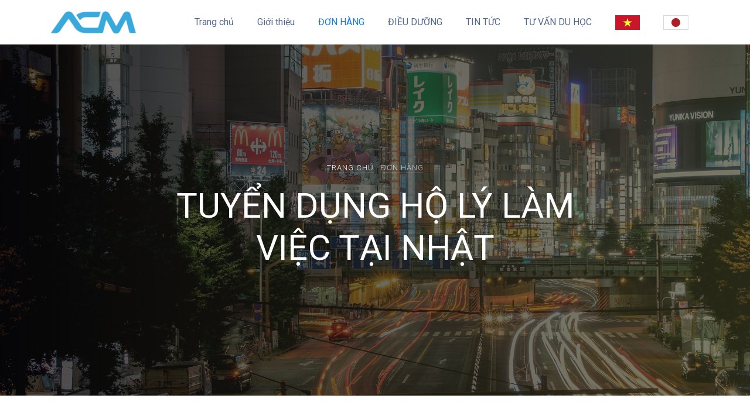

--- FILE ---
content_type: text/html; charset=UTF-8
request_url: https://acmjinzai.com/donhang/3
body_size: 5217
content:
<!DOCTYPE html>
<html lang="vi">
<head>
    <base href="https://acmjinzai.com/">
    <meta charset="UTF-8">
    <meta name="viewport" content="width=device-width, initial-scale=1.0">
    <meta http-equiv="X-UA-Compatible" content="ie=edge">
    <link rel="icon" href="main_master/images/logo/logo.png?v=2" type="image/*" />
    
    <link href="https://fonts.googleapis.com/css?family=Roboto:300,400,500,700" rel="stylesheet">

    <link rel="stylesheet" href="main_master/css/open-iconic-bootstrap.min.css">
    <link rel="stylesheet" href="main_master/css/animate.css">

    <link rel="stylesheet" href="main_master/css/owl.carousel.min.css">
    <link rel="stylesheet" href="main_master/css/owl.theme.default.min.css">
    <link rel="stylesheet" href="main_master/css/magnific-popup.css">

    <link rel="stylesheet" href="main_master/css/aos.css">

    <link rel="stylesheet" href="main_master/css/ionicons.min.css">

    <link rel="stylesheet" href="main_master/css/bootstrap-datepicker.css">
    <link rel="stylesheet" href="main_master/css/jquery.timepicker.css">


    
    <link rel="stylesheet" href="https://cdn.jsdelivr.net/npm/bootstrap-icons@1.9.0/font/bootstrap-icons.css">
    <link rel="stylesheet" href="main_master/css/style.css?v=1768787702">
    <link rel="stylesheet" href="main_master/css/zstyle.css?v=1768787702">



    <title>Đơn hàng</title>
    <meta name="keywords"
        content="Việc làm tiếng Nhật, vieclamtiengnhat, việc làm tiếng nhật, thực tập sinh, thuctapsinh, tu nghiệp sinh, tunghiepsinh, xuất khẩu lao động, xuatkhaulaodong,
nhật bản, nhatban, lao động nhật bản, laodongnhatban, giới thiệu việc làm, gioithieuvieclam, tư vấn việc làm, tuvanvieclam, việc làm, vieclam, đào tạo, daotao, giáo dục
và đào tạo, giaoducvadaotao, tư vấn lao động, tuvanlaodong, lao động, laodong, tiếng nhật, tiengnhat, n1, n2, n3, n4, n5, kỹ năng, kynang, quản lý sản xuất, quanlysanxuat,
tác phong làm việc, tacphonglamviec, hợp tác lao động, hoptaclaodong, oden, kỹ sư, kysu, kỹ sư tiếng nhật, kysutiengnhat, kỹ sư làm việc tại nhật bản, kysulamviectainhatban,
nhân sự, nhansu, nhân sự cao cấp, nhansucaocap, sakura, mặt trời mọc, mattroimoc, japan, nihongo, tuyển sinh, tuyensinh, du học, duhoc, du học nhật bản, duhocnhatban,
công việc làm tiếng nhật, congvieclamtiengnhat, cơ khí, chế tạo, xây dựng, điện tử, tự động hóa, cokhi, chetao, dientu, tudonghoa, giáo viên tiếng nhật, giaovientiengnhat,
esuhai, kaizen, trường nhật ngữ, truongnhatngu, trường tiếng, truongtieng, xuất khẩu lao động uy tín, xuatkhaulaodonguytin, công ty nhật bản, congtynhatban,  congtynhat">

    <meta name="description"
        content="Thương hiệu hàng đầu trong lĩnh vực việc làm tiếng Nhật, công ty Nhật Bản tuyển dụng, xuất khẩu lao động Nhật Bản, đào tạo học tiếng Nhật, tư vấn du học Nhật Bản." />
        <script src="https://ajax.googleapis.com/ajax/libs/jquery/3.4.1/jquery.min.js"></script>
</head>

<body>
    <nav class="navbar navbar-expand-lg navbar-dark ftco_navbar bg-dark ftco-navbar-light" id="ftco-navbar">
    <div class="container">
        <a class="navbar-brand" href="/"> <img src="main_master/images/logo/logo.png" alt="">
        </a>
        <button class="navbar-toggler" type="button" data-toggle="collapse" data-target="#ftco-nav" aria-controls="ftco-nav" aria-expanded="false" aria-label="Toggle navigation">
    <span class="oi oi-menu"></span> Menu
  </button>
        <div class="collapse navbar-collapse" id="ftco-nav">
            <ul class="navbar-nav ml-auto">
                <li class="nav-item" id="home"><a href="/" class="nav-link">Trang chủ</a></li>
                <li class="nav-item"><a href="gioithieu" class="nav-link">Giới thiệu</a></li>
                                    <li class="nav-item"><a href="donhang" class="nav-link">ĐƠN HÀNG</a></li>
                                    <li class="nav-item"><a href="dieuduong" class="nav-link">ĐIỀU DƯỠNG</a></li>
                                    <li class="nav-item"><a href="tintuc" class="nav-link">TIN TỨC</a></li>
                                    <li class="nav-item"><a href="tuvanduhoc" class="nav-link">TƯ VẤN DU HỌC</a></li>
                
                <li class="nav-item"><a href="lang/vi" class="nav-link"><img src="main_master/images/flag/flagvn.png" alt="flagvn.png"></a></li>
                <li class="nav-item"><a href="lang/jp" class="nav-link"><img src="main_master/images/flag/flagjp.png" alt="flagjp.png"></a></li>
            </ul>
        </div>
    </div>
</nav>
<!-- END nav -->
    <div class="hero-wrap hero-wrap-2" style="background-image: url('main_master/images/banner.jpg'); background-attachment:fixed;">
    <div class="overlay"></div>
    <div class="container">
        <div class="row no-gutters slider-text align-items-center justify-content-center" data-scrollax-parent="true">
            <div class="col-md-8 ftco-animate text-center fadeInUp ftco-animated">
                <p class="breadcrumbs"><span class="mr-2"><a href="/">Trang chủ</a></span> <span>ĐƠN HÀNG</span></p>
                <h1 class="mb-3 bread">TUYỂN DỤNG HỘ LÝ LÀM VIỆC TẠI NHẬT</h1>
            </div>
        </div>
    </div>
</div>

<section class="ftco-section">
    <div class="container">
        <div class="row">
            <div class="col-md-9">
                <h2 class="mb-3"><i class="bi bi-card-heading"></i> TUYỂN DỤNG HỘ LÝ LÀM VIỆC TẠI NHẬT</h2>
                <div class="row donhang-detail">
                    <div class="col-md-4 mt-3"><b><i class="bi bi-check"></i> Địa chỉ làm việc: </b></div>
                    <div class="col-md-8 mt-3"><span>Tỉnh Mie</span></div>
                    <div class="col-md-4 mt-3"><b><i class="bi bi-check"></i> Công việc: </b></div>
                    <div class="col-md-8 mt-3"><span>Điều dưỡng</span></div>
                    <div class="col-md-4 mt-3"><b><i class="bi bi-check"></i> Thời gian làm việc: </b></div>
                    <div class="col-md-8 mt-3"><span>8 tiếng/ngày (8h00~12h00 - 13h00~17h00 / 8h30~12h00 - 13h00~17h30 / 10h00~13h00 - 14h00~19h00), giải lao 60&#039;</span></div>
                    <div class="col-md-4 mt-3"><b><i class="bi bi-check"></i> Lương cơ bản: </b></div>
                    <div class="col-md-8 mt-3"><span>902yen (lương giờ) x 8 tiếng x 21~21 (số ngày làm trong tháng) = 155,144yen</span></div>
                    <div class="col-md-4 mt-3"><b><i class="bi bi-check"></i> Phí phải trả: </b></div>
                    <div class="col-md-8 mt-3"><span>47,645yen</span></div>
                    <div class="col-md-4 mt-3"><b><i class="bi bi-check"></i> Lương thực nhận: </b></div>
                    <div class="col-md-8 mt-3"><span>141,339yen</span></div>
                    <div class="col-md-4 mt-3"><b><i class="bi bi-check"></i>Số lượng cần tuyển: </b></div>
                    <div class="col-md-8 mt-3"><span>2 nữ</span></div>
                    <div class="col-md-4 mt-3"><b><i class="bi bi-check"></i> Trình độ: </b></div>
                    <div class="col-md-8 mt-3"><span>THPT</span></div>
                </div>
                <div class="text-center m-5">
                    <a class="btn btn-primary" href="https://www.messenger.com/t/acmjinzai" target="_blank">Ứng tuyển qua messenger</a>
                    <div class="btn btn-secondary" data-toggle="modal" data-target="#applyNow">Ứng tuyển ngay</div>
                </div>
            </div>
            <div class="col-md-3">
                <h4 class="mb-3 text-primary">ĐƠN HÀNG KHÁC</h4>
                                <div class="block-21 ttdd mb-4 d-flex">
                    <div class="text">
                        <h6 class="heading"><a href="donhang/7" class="text-secondary"><i class="bi bi-card-heading"></i> ĐÚC NHỰA</a></h6>
                        <div class="meta">
                            <div><a href="donhang/7"><span class="bi-calendar"></span> 01/12/2022</a></div>
                            <div><a href="donhang/7"><span class="bi bi-three-dots"></span> Kiểm tra linh kiện nhựa</a></div>
                        </div>
                    </div>
                </div>
                                <div class="block-21 ttdd mb-4 d-flex">
                    <div class="text">
                        <h6 class="heading"><a href="donhang/6" class="text-secondary"><i class="bi bi-card-heading"></i> TUYỂN DỤNG HỘ LÝ LÀM VIỆC TẠI NHẬT</a></h6>
                        <div class="meta">
                            <div><a href="donhang/6"><span class="bi-calendar"></span> 01/08/2022</a></div>
                            <div><a href="donhang/6"><span class="bi bi-three-dots"></span> Điều dưỡng</a></div>
                        </div>
                    </div>
                </div>
                                <div class="block-21 ttdd mb-4 d-flex">
                    <div class="text">
                        <h6 class="heading"><a href="donhang/5" class="text-secondary"><i class="bi bi-card-heading"></i> TUYỂN DỤNG HỘ LÝ LÀM VIỆC TẠI NHẬT</a></h6>
                        <div class="meta">
                            <div><a href="donhang/5"><span class="bi-calendar"></span> 01/08/2022</a></div>
                            <div><a href="donhang/5"><span class="bi bi-three-dots"></span> Điều dưỡng</a></div>
                        </div>
                    </div>
                </div>
                                <div class="block-21 ttdd mb-4 d-flex">
                    <div class="text">
                        <h6 class="heading"><a href="donhang/4" class="text-secondary"><i class="bi bi-card-heading"></i> TUYỂN DỤNG HỘ LÝ LÀM VIỆC TẠI NHẬT</a></h6>
                        <div class="meta">
                            <div><a href="donhang/4"><span class="bi-calendar"></span> 01/08/2022</a></div>
                            <div><a href="donhang/4"><span class="bi bi-three-dots"></span> Điều dưỡng</a></div>
                        </div>
                    </div>
                </div>
                                <div class="block-21 ttdd mb-4 d-flex">
                    <div class="text">
                        <h6 class="heading"><a href="donhang/2" class="text-secondary"><i class="bi bi-card-heading"></i> TUYỂN DỤNG HỘ LÝ LÀM VIỆC TẠI NHẬT</a></h6>
                        <div class="meta">
                            <div><a href="donhang/2"><span class="bi-calendar"></span> 01/08/2022</a></div>
                            <div><a href="donhang/2"><span class="bi bi-three-dots"></span> Điều dưỡng</a></div>
                        </div>
                    </div>
                </div>
                                <div class="text-center m-5"><a class="btn btn-secondary" href="donhang">Xem đơn hàng khác</a></div>
            </div>
        </div>
    </div>
</section>
    <section class="ftco-section-parallax">
     <div class="parallax-img d-flex align-items-center">
         <div class="container">
             <div class="row d-flex justify-content-center">
                 <div class="col-md-7 text-center heading-section heading-section-white ftco-animate lienhe">
                     <h2>LIÊN HỆ VỚI CHÚNG TÔI</h2>
                                              <p class="btn contact-bi"><i class="bi bi-telephone"></i> (+84) 28 62762606</p>
                         <p class="btn contact-bi"><i class="bi bi-envelope"></i> contact@acmjinzai.com</p>
                                          <div class="row d-flex justify-content-center mt-5">
                         <div class="col-md-8">
                             <form method="post" action="storeLienHe" class="subscribe-form">
                                 <input type="hidden" name="_token" value="JeJhVjrxJfq1QXcmkAlvjGgdmPPG8xDYhkJFGy3s">
                                 <div class="form-group mb-1">
                                     <input type="text" class="form-control" name="hovaten"
                                         placeholder="Nhập họ và tên" value="" required>
                                 </div>
                                 <div class="form-group mb-1">
                                     <input type="text" class="form-control" name="email" placeholder="Nhập email"
                                         value="">
                                 </div>
                                 <div class="form-group mb-1">
                                     <input type="text" class="form-control" name="sodienthoai"
                                         placeholder="Số điện thoại" value="">
                                 </div>
                                 <div class="form-group mb-1">
                                     <input type="text" class="form-control" name="tieude"
                                         placeholder="Nhập tiêu đề" value="">
                                 </div>
                                 <div class="form-group mb-1">
                                     <input type="text" class="form-control" name="noidung"
                                         placeholder="Nội dung" value="">
                                 </div>
                                 <div class="text-center mb-1">
                                     <input type="submit" class="btn btn-secondary" value="Gửi liên hệ">
                                 </div>
                             </form>
                         </div>
                     </div>
                 </div>
             </div>
         </div>
     </div>
 </section>
 <div id="applyNow" class="modal fade" tabindex="-1" role="dialog">
     <div class="modal-dialog" role="document">
         <div class="modal-content">
             <div class="modal-header">
                 <h4 class="modal-title">Liên hệ với chúng tôi</h4>
                 <button type="button" class="close" data-dismiss="modal" aria-label="Close"><span
                         aria-hidden="true">&times;</span></button>
             </div>
             <div class="modal-body">
                 <form method="post" action="storeLienHe">
                     <input type="hidden" name="_token" value="JeJhVjrxJfq1QXcmkAlvjGgdmPPG8xDYhkJFGy3s">
                     <div class="text-center mb-1">
                         <input type="text" class="form-control mb-1" name="hovaten" placeholder="Nhập họ và tên"
                             value="" required>
                         <input type="text" class="form-control mb-1" name="email" placeholder="Nhập email"
                             value="">
                         <input type="text" class="form-control mb-1" name="sodienthoai"
                             placeholder="Số điện thoại" value="">
                         <input type="text" class="form-control mb-1" name="tieude" placeholder="Nhập tiêu đề"
                             value="">
                         <input type="text" class="form-control mb-1" name="noidung" placeholder="Nội dung"
                             value="">
                         <input type="submit" class="btn btn-secondary" value="Gửi liên hệ">
                     </div>
                 </form>
             </div>
             <div class="modal-footer">
                 <button type="button" class="btn btn-default" data-dismiss="modal">Đóng</button>
             </div>
         </div><!-- /.modal-content -->
     </div><!-- /.modal-dialog -->
 </div><!-- /.modal -->
 <footer class="ftco-footer ftco-bg-dark ftco-section img"
     style="background-image: url('main_master/images/banner.jpg'); background-attachment:fixed;">
     <div class="overlay"></div>
     <div class="container">
         <div class="row mb-5">
             <div class="col-md-3">
                 <div class="ftco-footer-widget mb-4">
                     <h2>
                         <a class="navbar-brand" href="/"><img src="main_master/images/logo/logo-footer.png"
                                 alt=""></a>
                         <p>CÔNG TY TNHH NHÂN LỰC ACM</p>
                     </h2>

                     <ul class="ftco-footer-social list-unstyled float-md-left float-lft mt-2">
                                                      <li class="ftco-animate"><a href="https://www.youtube.com" target="_blank"><span
                                         class="bi bi-youtube"></span></a></li>
                                                      <li class="ftco-animate"><a href="https://www.facebook.com/ACM-107369641148878/" target="_blank"><span
                                         class="bi bi-facebook"></span></a></li>
                                                      <li class="ftco-animate"><a href="http://acmjinzai.com/" target="_blank"><span
                                         class="bi bi-globe"></span></a></li>
                                              </ul>
                     <div class="block-23 mb-3">
                         <ul>
                                                              <li>
                                     <p>
                                         <i class="bi bi-building"></i>
                                         Số 5, Đường Số 9, P. Tân Thuận, HCM, Việt Nam                                     </p>
                                     <p><i class="bi bi-telephone"></i> (+84) 28 62762606</p>
                                     <p><i class="bi bi-envelope"></i> contact@acmjinzai.com</p>
                                     <p><i class="bi bi-envelope-paper-fill"></i> (+84) 28 38733268</p>
                                     <p><i class="bi bi-globe"></i> www.acmjinzai.com</p>
                                 </li>
                                                      </ul>
                     </div>
                 </div>
             </div>
             <div class="col-md-4">
                 <div class="ftco-footer-widget mb-4">
                     <h2 class="ftco-heading-2">Tin tức gần đây</h2>

                                              <div class="block-21 mb-4 d-flex">
                             <div class="text">
                                 <h6><a href="tintuc/nhung-ky-thuat-giup-ban-tro-thanh-mot-dieu-duong-vien-gioi"><i class="bi bi-chevron-compact-right"></i>
                                         Những kỹ thuật giúp bạn trở thành một điều dưỡng viên giỏi</a></h6>
                                 <div class="meta">
                                     <div><a href="tintuc/nhung-ky-thuat-giup-ban-tro-thanh-mot-dieu-duong-vien-gioi"><span class="icon-calendar"></span>
                                             02/02/2024</a></div>
                                 </div>
                             </div>
                         </div>
                                              <div class="block-21 mb-4 d-flex">
                             <div class="text">
                                 <h6><a href="tintuc/dieu-duong-vien-nganh-nghe-tiem-nang-tai-nhat-ban"><i class="bi bi-chevron-compact-right"></i>
                                         Điều dưỡng viên - Ngành nghề tiềm năng tại Nhật Bản</a></h6>
                                 <div class="meta">
                                     <div><a href="tintuc/dieu-duong-vien-nganh-nghe-tiem-nang-tai-nhat-ban"><span class="icon-calendar"></span>
                                             13/12/2023</a></div>
                                 </div>
                             </div>
                         </div>
                                      </div>
             </div>
             <div class="col-md-2">
                 <div class="ftco-footer-widget mb-4 ml-md-4">
                     <h2 class="ftco-heading-2">DANH MỤC</h2>
                     <ul class="list-unstyled">
                         <li><a href="/" class="py-2 d-block"><i class="bi bi-caret-right"></i>
                                 Trang chủ</a></li>
                                                      <li>
                                 <a href="donhang" class="py-2 d-block"> <i
                                         class="bi bi-caret-right"></i>
                                     ĐƠN HÀNG                                 </a>
                             </li>
                                                      <li>
                                 <a href="dieuduong" class="py-2 d-block"> <i
                                         class="bi bi-caret-right"></i>
                                     ĐIỀU DƯỠNG                                 </a>
                             </li>
                                                      <li>
                                 <a href="tintuc" class="py-2 d-block"> <i
                                         class="bi bi-caret-right"></i>
                                     TIN TỨC                                 </a>
                             </li>
                                                      <li>
                                 <a href="tuvanduhoc" class="py-2 d-block"> <i
                                         class="bi bi-caret-right"></i>
                                     TƯ VẤN DU HỌC                                 </a>
                             </li>
                                              </ul>
                 </div>
             </div>
             <div class="col-md-3">
                 <div class="ftco-footer-widget mb-4">
                     <div class="giayphep">
                                                                               
                             <a href="giayphep/giay-phep-kinh-doanh" class="mt-2">
                                 <img src="main_master/files/giayphep/icon_giayphep@2x.png" alt="icon-footer">
                                 <p style="font-size: 11px; color: #e96c18;">DKKD-GP</p>
                                 <p style="font-size: 10px;">GIẤY PHÉP KINH DOANH</p>
                             </a>
                                                      
                             <a href="giayphep/giay-phep-tu-van-du-hoc" class="mt-2">
                                 <img src="main_master/files/giayphep/icon_giayphep@2x.png" alt="icon-footer">
                                 <p style="font-size: 11px; color: #e96c18;">TVDH-GP</p>
                                 <p style="font-size: 10px;">GIẤY PHÉP TƯ VẤN DU HỌC</p>
                             </a>
                                                      
                             <a href="giayphep/giay-phep-dich-vu-hoat-dong-gioi-thieu-viec-lam" class="mt-2">
                                 <img src="main_master/files/giayphep/icon_giayphep@2x.png" alt="icon-footer">
                                 <p style="font-size: 11px; color: #e96c18;">4956/2025/19/SNV-VLATLĐ</p>
                                 <p style="font-size: 10px;">GIẤY PHÉP DỊCH VỤ HOẠT ĐỘNG GIỚI THIỆU VIỆC LÀM</p>
                             </a>
                                                      
                             <a href="giayphep/giay-phep-xkld" class="mt-2">
                                 <img src="main_master/files/giayphep/icon_giayphep@2x.png" alt="icon-footer">
                                 <p style="font-size: 11px; color: #e96c18;">17/LĐTBXH-GP</p>
                                 <p style="font-size: 10px;">GIẤY PHÉP XKLĐ</p>
                             </a>
                                                      
                             <a href="giayphep/giay-phep-qlldnn" class="mt-2">
                                 <img src="main_master/files/giayphep/icon_giayphep@2x.png" alt="icon-footer">
                                 <p style="font-size: 11px; color: #e96c18;">164/QLLĐNN-NBĐNA</p>
                                 <p style="font-size: 10px;">GIẤY PHÉP QLLĐNN</p>
                             </a>
                                                      
                             <a href="giayphep/giay-chung-nhan-dkhdgdnn" class="mt-2">
                                 <img src="main_master/files/giayphep/icon_giayphep@2x.png" alt="icon-footer">
                                 <p style="font-size: 11px; color: #e96c18;">02/2024/GCNĐKHĐ-SLĐTBXH</p>
                                 <p style="font-size: 10px;">GIẤY CHỨNG NHẬN ĐKHĐGDNN</p>
                             </a>
                                                      
                             <a href="giayphep/giay-phep-dich-vu-lu-hanh-quoc-te" class="mt-2">
                                 <img src="main_master/files/giayphep/icon_giayphep@2x.png" alt="icon-footer">
                                 <p style="font-size: 11px; color: #e96c18;">79-1212/2020 /TCDL-GP LHQT</p>
                                 <p style="font-size: 10px;">GIẤY PHÉP DỊCH VỤ LỮ HÀNH QUỐC TẾ</p>
                             </a>
                                                  
                     </div>
                 </div>
             </div>
         </div>
         <div class="row">
             <div class="col-md-12 text-center">

                 <p>
                     Copyright © 2020 ACM Co., Ltd. All rights reserved.
                 </p>
             </div>
         </div>
     </div>
 </footer>
 <!-- loader -->
 <div id="ftco-loader" class="show fullscreen"><svg class="circular" width="48px" height="48px">
         <circle class="path-bg" cx="24" cy="24" r="22" fill="none" stroke-width="4"
             stroke="#eeeeee" />
         <circle class="path" cx="24" cy="24" r="22" fill="none" stroke-width="4"
             stroke-miterlimit="10" stroke="#F96D00" />
     </svg></div>
 <script src="main_master/js/jquery.min.js"></script>
 <script src="main_master/js/jquery-migrate-3.0.1.min.js"></script>
 <script src="main_master/js/popper.min.js"></script>
 <script src="main_master/js/bootstrap.min.js"></script>
 <script src="main_master/js/jquery.easing.1.3.js"></script>
 <script src="main_master/js/jquery.waypoints.min.js"></script>
 <script src="main_master/js/jquery.stellar.min.js"></script>
 <script src="main_master/js/owl.carousel.min.js"></script>
 <script src="main_master/js/jquery.magnific-popup.min.js"></script>
 <script src="main_master/js/aos.js"></script>
 <script src="main_master/js/jquery.animateNumber.min.js"></script>
 <script src="main_master/js/bootstrap-datepicker.js"></script>
 <script src="main_master/js/jquery.timepicker.min.js"></script>
 <script src="main_master/js/scrollax.min.js"></script>
 <script src="main_master/js/main.js?v=1768787702"></script>
 <script>
     $('.testimony-wrap').on('click', '.text', function(e) {
         $('.testimony-wrap .text').css({
             "height": "auto"
         });
         $('.testimony-wrap .text').addClass('text-wrap');
     });
     $('.testimony-wrap').on('click', '.text-wrap', function(e) {
         $('.testimony-wrap .text').css({
             "height": "200px"
         });
         $('.testimony-wrap .text').removeClass('text-wrap');
     });
     var url = window.location + "";
     var path = url.replace(window.location.protocol + "//" + window.location.host + "/", "");
     path = path.replace('public/', '');
     var index = path.indexOf("?");
     if (index >= 0) {
         var res = path.slice(0, index).split("/");
     } else {
         var res = path.split("/");
     }
     if (res[0] == "") {
         $('#home').addClass('active');
     }
     $(".navbar-nav .nav-item .nav-link").each(function() {
         if ((res[0]) == $(this).attr('href')) {
             $(this).parents('.nav-item').addClass('active');
         }
     });
 </script>
 </body>

 </html>
     
    </body>

</html>


--- FILE ---
content_type: text/css
request_url: https://acmjinzai.com/main_master/css/zstyle.css?v=1768787702
body_size: 403
content:
.contact-bi {
    font-size: 1.3em;
    color: #fffae8 !important;
    background-color: #333;
    border-radius: 30px;
}
.hero-wrap .overlay {
    background: linear-gradient(to right, #08070a 0%, #3e3e23ed 100%);
}
.news-tintuc {
    font-size: 40px !important;
}
.news-wrap-p {
    margin-top: 3rem;
}
.news-wrap-p p {
    margin-top: -0.5rem;
    font-size: 16px;
}
.news-wrap-p span {
/*    color: #4c5156;*/
    color: #000000;
}
.news-wrap-p img {
    max-width: 100%;
}

.image-icon {
    width: 30%;
}

.text-dot {
    overflow: hidden;
    text-overflow: ellipsis;
    display: -webkit-box;
    -webkit-line-clamp: 2;
    /* number of lines to show */
    -webkit-box-orient: vertical;
}

.testimony-wrap .text {
    height: 200px;
}

.testimony-wrap .text::after {
    content: ' \02C7';
    font-size: 20px;
    position: absolute;
    bottom: -40px;
    background: #b7b4ad;
    color: white;
    padding: 0px 15px;
    height: 30px;
    left: calc(50% - 10px);
    cursor: pointer;
}

footer .giayphep {
    text-align: center;
    border: 1px solid #eee;
    padding: 15px;
}

.lienhe {
    padding: 30px;
    border: 1px solid #eee;
    border-radius: 30px;
    background: #007bff;
}

.ftco-section-parallax .parallax-img {
    background: #eee !important;
}

footer .giayphep p {
    font-size: 11pt;
    margin-bottom: 0px;
}

footer .giayphep a img {
    width: 40px;
    margin-bottom: 10px;
}

.disabled span {
    color: #eee !important;
    border: 1px solid #eee !important;
    background-color: #ccc !important;
}

.ttdd .text {
    width: 100% !important;
    border-bottom: 1px solid #dfdfdf;
}

.wrap-donhang {
    background-color: #fffae8;
    /* border-radius: 40px; */
}

.section-donhang .donhang-info {
    display: inline-flex;
    align-items: center;
    justify-content: center;
    padding: 10px 15px;
    width: 100%;
}

.section-donhang .donhang-info:nth-child(odd) {
    background: #ccc;
}

.section-donhang .donhang-info:nth-child:nth-child(even) {
    background-color: white;
}

.section-donhang .donhang-info:nth-child(1) {
    background: #ffc300;
    padding: 15px;
}

.section-donhang .donhang-info .w-400 {
    width: 370px;
    padding: 5px;
    font-weight: 700;
}


.w-400 a:hover {
    color: #ffc300 !important;
}

.section-donhang .donhang-info .w-200 {
    width: 175px;
    padding: 5px;
}

@media (max-width: 992px) {
    .section-donhang::-webkit-scrollbar {
        width: 5px;
        height: 5px;
    }
    .section-donhang::-webkit-scrollbar-button {
        background: #ccc
    }
    .section-donhang::-webkit-scrollbar-track-piece {
        background: #888
    }
    .section-donhang::-webkit-scrollbar-thumb {
        background: #eee
    }
    .section-donhang {
        width: 100%;
        overflow-x: scroll;
    }
    .section-donhang .donhang-info {
        width: auto;
    }
}


--- FILE ---
content_type: text/javascript
request_url: https://acmjinzai.com/main_master/js/main.js?v=1768787702
body_size: 1619
content:
 AOS.init({
     duration: 800,
     easing: 'slide'
 });

 (function($) {

     "use strict";

     var isMobile = {
         Android: function() {
             return navigator.userAgent.match(/Android/i);
         },
         BlackBerry: function() {
             return navigator.userAgent.match(/BlackBerry/i);
         },
         iOS: function() {
             return navigator.userAgent.match(/iPhone|iPad|iPod/i);
         },
         Opera: function() {
             return navigator.userAgent.match(/Opera Mini/i);
         },
         Windows: function() {
             return navigator.userAgent.match(/IEMobile/i);
         },
         any: function() {
             return (isMobile.Android() || isMobile.BlackBerry() || isMobile.iOS() || isMobile.Opera() || isMobile.Windows());
         }
     };


     $(window).stellar({
         responsive: true,
         parallaxBackgrounds: true,
         parallaxElements: true,
         horizontalScrolling: false,
         hideDistantElements: false,
         scrollProperty: 'scroll'
     });


     var fullHeight = function() {

         $('.js-fullheight').css('height', $(window).height());
         $(window).resize(function() {
             $('.js-fullheight').css('height', $(window).height());
         });

     };
     fullHeight();

     // loader
     var loader = function() {
         setTimeout(function() {
             if ($('#ftco-loader').length > 0) {
                 $('#ftco-loader').removeClass('show');
             }
         }, 1);
     };
     loader();

     // Scrollax
     $.Scrollax();

     var carousel = function() {
         $('.carousel-testimony').owlCarousel({
             autoplay: true,
             loop: true,
             items: 1,
             margin: 30,
             stagePadding: 0,
             nav: true,
             navText: ['<span class="ion-ios-arrow-back">', '<span class="ion-ios-arrow-forward">'],
             responsive: {
                 0: {
                     items: 1
                 },
                 600: {
                     items: 2
                 },
                 1000: {
                     items: 3
                 }
             }
         });


     };
     carousel();

     $('nav .dropdown').hover(function() {
         var $this = $(this);
         // 	 timer;
         // clearTimeout(timer);
         $this.addClass('show');
         $this.find('> a').attr('aria-expanded', true);
         // $this.find('.dropdown-menu').addClass('animated-fast fadeInUp show');
         $this.find('.dropdown-menu').addClass('show');
     }, function() {
         var $this = $(this);
         // timer;
         // timer = setTimeout(function(){
         $this.removeClass('show');
         $this.find('> a').attr('aria-expanded', false);
         // $this.find('.dropdown-menu').removeClass('animated-fast fadeInUp show');
         $this.find('.dropdown-menu').removeClass('show');
         // }, 100);
     });


     $('#dropdown04').on('show.bs.dropdown', function() {
         //   console.log('show');
     });

     // scroll
     var scrollWindow = function() {
         $(window).scroll(function() {
             var $w = $(this),
                 st = $w.scrollTop(),
                 navbar = $('.ftco_navbar'),
                 sd = $('.js-scroll-wrap');

             if (st > 150) {
                 if (!navbar.hasClass('scrolled')) {
                     navbar.addClass('scrolled');
                 }
             }
             if (st < 150) {
                 if (navbar.hasClass('scrolled')) {
                     navbar.removeClass('scrolled sleep');
                 }
             }
             if (st > 350) {
                 if (!navbar.hasClass('awake')) {
                     navbar.addClass('awake');
                 }

                 if (sd.length > 0) {
                     sd.addClass('sleep');
                 }
             }
             if (st < 350) {
                 if (navbar.hasClass('awake')) {
                     navbar.removeClass('awake');
                     navbar.addClass('sleep');
                 }
                 if (sd.length > 0) {
                     sd.removeClass('sleep');
                 }
             }
         });
     };
     scrollWindow();

     var isMobile = {
         Android: function() {
             return navigator.userAgent.match(/Android/i);
         },
         BlackBerry: function() {
             return navigator.userAgent.match(/BlackBerry/i);
         },
         iOS: function() {
             return navigator.userAgent.match(/iPhone|iPad|iPod/i);
         },
         Opera: function() {
             return navigator.userAgent.match(/Opera Mini/i);
         },
         Windows: function() {
             return navigator.userAgent.match(/IEMobile/i);
         },
         any: function() {
             return (isMobile.Android() || isMobile.BlackBerry() || isMobile.iOS() || isMobile.Opera() || isMobile.Windows());
         }
     };


     var counter = function() {

         $('#section-counter').waypoint(function(direction) {

             if (direction === 'down' && !$(this.element).hasClass('ftco-animated')) {

                 var comma_separator_number_step = $.animateNumber.numberStepFactories.separator(',')
                 $('.number').each(function() {
                     var $this = $(this),
                         num = $this.data('number');
                     //  console.log(num);
                     $this.animateNumber({
                         number: num,
                         numberStep: comma_separator_number_step
                     }, 7000);
                 });

             }

         }, { offset: '95%' });

     }
     counter();

     var contentWayPoint = function() {
         var i = 0;
         $('.ftco-animate').waypoint(function(direction) {

             if (direction === 'down' && !$(this.element).hasClass('ftco-animated')) {

                 i++;

                 $(this.element).addClass('item-animate');
                 setTimeout(function() {

                     $('body .ftco-animate.item-animate').each(function(k) {
                         var el = $(this);
                         setTimeout(function() {
                             var effect = el.data('animate-effect');
                             if (effect === 'fadeIn') {
                                 el.addClass('fadeIn ftco-animated');
                             } else if (effect === 'fadeInLeft') {
                                 el.addClass('fadeInLeft ftco-animated');
                             } else if (effect === 'fadeInRight') {
                                 el.addClass('fadeInRight ftco-animated');
                             } else {
                                 el.addClass('fadeInUp ftco-animated');
                             }
                             el.removeClass('item-animate');
                         }, k * 50, 'easeInOutExpo');
                     });

                 }, 100);

             }

         }, { offset: '95%' });
     };
     contentWayPoint();


     // navigation
     var OnePageNav = function() {
         $(".smoothscroll[href^='#'], #ftco-nav ul li a[href^='#']").on('click', function(e) {
             e.preventDefault();

             var hash = this.hash,
                 navToggler = $('.navbar-toggler');
             $('html, body').animate({
                 scrollTop: $(hash).offset().top
             }, 700, 'easeInOutExpo', function() {
                 window.location.hash = hash;
             });


             if (navToggler.is(':visible')) {
                 navToggler.click();
             }
         });
         $('body').on('activate.bs.scrollspy', function() {
             //  console.log('nice');
         })
     };
     OnePageNav();


     // magnific popup
     $('.image-popup').magnificPopup({
         type: 'image',
         closeOnContentClick: true,
         closeBtnInside: false,
         fixedContentPos: true,
         mainClass: 'mfp-no-margins mfp-with-zoom', // class to remove default margin from left and right side
         gallery: {
             enabled: true,
             navigateByImgClick: true,
             preload: [0, 1] // Will preload 0 - before current, and 1 after the current image
         },
         image: {
             verticalFit: true
         },
         zoom: {
             enabled: true,
             duration: 300 // don't foget to change the duration also in CSS
         }
     });

     $('.popup-youtube, .popup-vimeo, .popup-gmaps').magnificPopup({
         disableOn: 700,
         type: 'iframe',
         mainClass: 'mfp-fade',
         removalDelay: 160,
         preloader: false,

         fixedContentPos: false
     });


     $('#appointment_date').datepicker({
         'format': 'm/d/yyyy',
         'autoclose': true
     });

     $('#appointment_time').timepicker();




 })(jQuery);